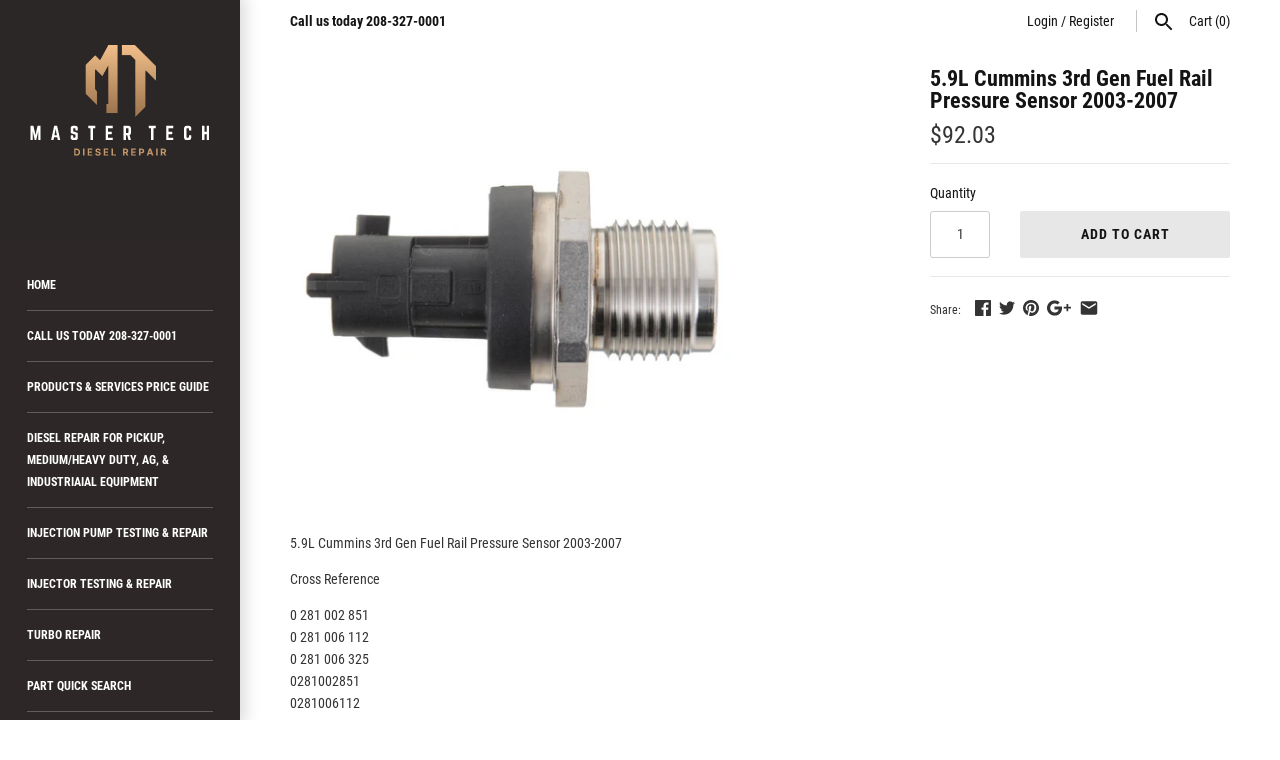

--- FILE ---
content_type: image/svg+xml
request_url: https://mastertechdieselinc.com/cdn/shop/files/SVG_Master_Tech_Logo_Dark_Background_480x.svg?v=1726532254
body_size: 48890
content:
<svg version="1.0" preserveAspectRatio="xMidYMid meet" height="500" viewBox="0 0 375 374.999991" zoomAndPan="magnify" width="500" xmlns:xlink="http://www.w3.org/1999/xlink" xmlns="http://www.w3.org/2000/svg"><defs><filter id="dfe39ffbab" height="100%" width="100%" y="0%" x="0%"><feColorMatrix color-interpolation-filters="sRGB" values="0 0 0 0 1 0 0 0 0 1 0 0 0 0 1 0 0 0 1 0"></feColorMatrix></filter><filter id="6e76ed043d" height="100%" width="100%" y="0%" x="0%"><feColorMatrix color-interpolation-filters="sRGB" values="0 0 0 0 1 0 0 0 0 1 0 0 0 0 1 0.2126 0.7152 0.0722 0 0"></feColorMatrix></filter><g></g><clipPath id="6bbe19e10c"><path clip-rule="nonzero" d="M 133.425781 70.21875 L 184 70.21875 L 184 177 L 133.425781 177 Z M 133.425781 70.21875"></path></clipPath><image preserveAspectRatio="xMidYMid meet" height="876" id="6096a39092" xlink:href="[data-uri]" width="417" y="0" x="0"></image><mask id="b3476cc033"><g filter="url(#dfe39ffbab)"><g transform="matrix(0.122302, 0, 0, 0.122432, 133.427602, 70.2207)" filter="url(#6e76ed043d)"><image preserveAspectRatio="xMidYMid meet" height="876" xlink:href="[data-uri]" width="417" y="0" x="0"></image></g></g></mask><image preserveAspectRatio="xMidYMid meet" height="876" id="e189319ed1" xlink:href="[data-uri]" width="417" y="0" x="0"></image><clipPath id="1897347e6a"><path clip-rule="nonzero" d="M 190 70.21875 L 243.75 70.21875 L 243.75 182.71875 L 190 182.71875 Z M 190 70.21875"></path></clipPath><image preserveAspectRatio="xMidYMid meet" height="870" id="c5ce09032e" xlink:href="[data-uri]" width="417" y="0" x="0"></image><mask id="4be6e14a45"><g filter="url(#dfe39ffbab)"><g transform="matrix(0.129496, 0, 0, 0.12931, 189.749992, 70.220707)" filter="url(#6e76ed043d)"><image preserveAspectRatio="xMidYMid meet" height="870" xlink:href="[data-uri]" width="417" y="0" x="0"></image></g></g></mask><image preserveAspectRatio="xMidYMid meet" height="870" id="4e83667dea" xlink:href="[data-uri]" width="417" y="0" x="0"></image></defs><rect fill-opacity="1" height="449.999989" y="-37.499999" fill="#ffffff" width="450" x="-37.5"></rect><rect fill-opacity="1" height="449.999989" y="-37.499999" fill="#2b2727" width="450" x="-37.5"></rect><g clip-path="url(#6bbe19e10c)"><g mask="url(#b3476cc033)"><g transform="matrix(0.122302, 0, 0, 0.122432, 133.427602, 70.2207)"><image preserveAspectRatio="xMidYMid meet" height="876" xlink:href="[data-uri]" width="417" y="0" x="0"></image></g></g></g><g clip-path="url(#1897347e6a)"><g mask="url(#4be6e14a45)"><g transform="matrix(0.129496, 0, 0, 0.12931, 189.749992, 70.220707)"><image preserveAspectRatio="xMidYMid meet" height="870" xlink:href="[data-uri]" width="417" y="0" x="0"></image></g></g></g><g fill-opacity="1" fill="#ffffff"><g transform="translate(46.099521, 218.917032)"><g><path d="M 13.0625 -22.34375 L 16.75 -22.34375 C 17.125 -22.34375 17.3125 -22.15625 17.3125 -21.78125 L 17.3125 -0.5625 C 17.3125 -0.1875 17.125 0 16.75 0 L 14.15625 0 C 13.78125 0 13.59375 -0.1875 13.59375 -0.5625 L 13.59375 -13.125 L 13.40625 -13.125 L 10.640625 -0.5 C 10.566406 -0.164062 10.363281 0 10.03125 0 L 8.65625 0 C 8.34375 0 8.140625 -0.164062 8.046875 -0.5 L 5.28125 -13.125 L 5.078125 -13.125 L 5.078125 -0.5625 C 5.078125 -0.1875 4.890625 0 4.515625 0 L 1.953125 0 C 1.578125 0 1.390625 -0.1875 1.390625 -0.5625 L 1.390625 -21.78125 C 1.390625 -22.15625 1.578125 -22.34375 1.953125 -22.34375 L 5.640625 -22.34375 C 5.972656 -22.34375 6.175781 -22.171875 6.25 -21.828125 L 9.359375 -7.9375 L 12.453125 -21.828125 C 12.546875 -22.171875 12.75 -22.34375 13.0625 -22.34375 Z M 13.0625 -22.34375"></path></g></g></g><g fill-opacity="1" fill="#ffffff"><g transform="translate(78.76273, 218.917032)"><g><path d="M 14.859375 0 L 11.890625 0 C 11.648438 0 11.503906 -0.128906 11.453125 -0.390625 L 10.671875 -4.46875 L 5.703125 -4.46875 L 4.9375 -0.390625 C 4.882812 -0.128906 4.738281 0 4.5 0 L 1.5 0 C 1.164062 0 1.046875 -0.15625 1.140625 -0.46875 L 5.78125 -21.953125 C 5.832031 -22.210938 5.988281 -22.34375 6.25 -22.34375 L 10.140625 -22.34375 C 10.398438 -22.34375 10.554688 -22.210938 10.609375 -21.953125 L 15.25 -0.46875 C 15.300781 -0.15625 15.171875 0 14.859375 0 Z M 9.96875 -7.703125 L 8.1875 -17.453125 L 6.390625 -7.703125 Z M 9.96875 -7.703125"></path></g></g></g><g fill-opacity="1" fill="#ffffff"><g transform="translate(109.08116, 218.917032)"><g><path d="M 5.421875 -22.34375 L 8.546875 -22.34375 C 9.867188 -22.34375 10.867188 -22 11.546875 -21.3125 C 12.222656 -20.632812 12.5625 -19.632812 12.5625 -18.3125 L 12.5625 -15.359375 C 12.5625 -15.054688 12.414062 -14.90625 12.125 -14.90625 L 9.21875 -14.90625 C 8.914062 -14.90625 8.765625 -15.054688 8.765625 -15.359375 L 8.765625 -17.53125 C 8.765625 -18.28125 8.394531 -18.65625 7.65625 -18.65625 L 6.3125 -18.65625 C 5.5625 -18.65625 5.1875 -18.28125 5.1875 -17.53125 L 5.1875 -13.6875 L 11.84375 -11.5 C 12.320312 -11.300781 12.5625 -10.957031 12.5625 -10.46875 L 12.5625 -4.015625 C 12.5625 -2.710938 12.222656 -1.71875 11.546875 -1.03125 C 10.867188 -0.34375 9.867188 0 8.546875 0 L 5.421875 0 C 4.117188 0 3.117188 -0.34375 2.421875 -1.03125 C 1.734375 -1.71875 1.390625 -2.710938 1.390625 -4.015625 L 1.390625 -6.953125 C 1.390625 -7.253906 1.539062 -7.40625 1.84375 -7.40625 L 4.75 -7.40625 C 5.039062 -7.40625 5.1875 -7.253906 5.1875 -6.953125 L 5.1875 -4.796875 C 5.1875 -4.054688 5.5625 -3.6875 6.3125 -3.6875 L 7.65625 -3.6875 C 8.394531 -3.6875 8.765625 -4.054688 8.765625 -4.796875 L 8.765625 -8.515625 L 2.15625 -10.6875 C 1.644531 -10.863281 1.390625 -11.210938 1.390625 -11.734375 L 1.390625 -18.3125 C 1.390625 -19.632812 1.734375 -20.632812 2.421875 -21.3125 C 3.117188 -22 4.117188 -22.34375 5.421875 -22.34375 Z M 5.421875 -22.34375"></path></g></g></g><g fill-opacity="1" fill="#ffffff"><g transform="translate(136.998975, 218.917032)"><g><path d="M 1.28125 -22.34375 L 11.5625 -22.34375 C 11.851562 -22.34375 12 -22.191406 12 -21.890625 L 12 -19.09375 C 12 -18.800781 11.851562 -18.65625 11.5625 -18.65625 L 8.328125 -18.65625 L 8.328125 -0.453125 C 8.328125 -0.148438 8.175781 0 7.875 0 L 4.96875 0 C 4.664062 0 4.515625 -0.148438 4.515625 -0.453125 L 4.515625 -18.65625 L 1.28125 -18.65625 C 0.988281 -18.65625 0.84375 -18.800781 0.84375 -19.09375 L 0.84375 -21.890625 C 0.84375 -22.191406 0.988281 -22.34375 1.28125 -22.34375 Z M 1.28125 -22.34375"></path></g></g></g><g fill-opacity="1" fill="#ffffff"><g transform="translate(163.800224, 218.917032)"><g><path d="M 12.53125 -21.890625 L 12.53125 -19.09375 C 12.53125 -18.78125 12.382812 -18.625 12.09375 -18.625 L 5.109375 -18.625 L 5.109375 -13.046875 L 10.4375 -13.046875 C 10.738281 -13.046875 10.890625 -12.882812 10.890625 -12.5625 L 10.890625 -9.796875 C 10.890625 -9.484375 10.738281 -9.328125 10.4375 -9.328125 L 5.109375 -9.328125 L 5.109375 -3.6875 L 12.09375 -3.6875 C 12.382812 -3.6875 12.53125 -3.535156 12.53125 -3.234375 L 12.53125 -0.453125 C 12.53125 -0.148438 12.382812 0 12.09375 0 L 1.8125 0 C 1.53125 0 1.390625 -0.148438 1.390625 -0.453125 L 1.390625 -21.890625 C 1.390625 -22.191406 1.53125 -22.34375 1.8125 -22.34375 L 12.09375 -22.34375 C 12.382812 -22.34375 12.53125 -22.191406 12.53125 -21.890625 Z M 12.53125 -21.890625"></path></g></g></g><g fill-opacity="1" fill="#ffffff"><g transform="translate(191.690126, 218.917032)"><g><path d="M 12.875 -18.3125 L 12.875 -11.5 C 12.875 -9.644531 12.191406 -8.414062 10.828125 -7.8125 L 12.765625 -0.5 C 12.859375 -0.164062 12.726562 0 12.375 0 L 9.46875 0 C 9.207031 0 9.046875 -0.128906 8.984375 -0.390625 L 7.125 -7.484375 L 5.1875 -7.484375 L 5.1875 -0.453125 C 5.1875 -0.148438 5.039062 0 4.75 0 L 1.84375 0 C 1.539062 0 1.390625 -0.148438 1.390625 -0.453125 L 1.390625 -21.890625 C 1.390625 -22.191406 1.539062 -22.34375 1.84375 -22.34375 L 8.84375 -22.34375 C 10.164062 -22.34375 11.164062 -22 11.84375 -21.3125 C 12.53125 -20.632812 12.875 -19.632812 12.875 -18.3125 Z M 5.1875 -11.171875 L 7.953125 -11.171875 C 8.703125 -11.171875 9.078125 -11.539062 9.078125 -12.28125 L 9.078125 -17.53125 C 9.078125 -18.28125 8.703125 -18.65625 7.953125 -18.65625 L 5.1875 -18.65625 Z M 5.1875 -11.171875"></path></g></g></g><g fill-opacity="1" fill="#ffffff"><g transform="translate(219.923732, 218.917032)"><g></g></g></g><g fill-opacity="1" fill="#c5986a"><g transform="translate(114.867514, 243.124892)"><g><path d="M 4.8125 0 L 0.953125 0 L 0.953125 -10.90625 L 4.84375 -10.90625 C 5.945312 -10.90625 6.894531 -10.6875 7.6875 -10.25 C 8.476562 -9.820312 9.085938 -9.203125 9.515625 -8.390625 C 9.941406 -7.578125 10.15625 -6.601562 10.15625 -5.46875 C 10.15625 -4.332031 9.941406 -3.351562 9.515625 -2.53125 C 9.085938 -1.71875 8.472656 -1.09375 7.671875 -0.65625 C 6.878906 -0.21875 5.925781 0 4.8125 0 Z M 3.25 -1.96875 L 4.71875 -1.96875 C 5.75 -1.96875 6.53125 -2.242188 7.0625 -2.796875 C 7.59375 -3.359375 7.859375 -4.25 7.859375 -5.46875 C 7.859375 -6.675781 7.59375 -7.554688 7.0625 -8.109375 C 6.53125 -8.660156 5.75 -8.9375 4.71875 -8.9375 L 3.25 -8.9375 Z M 3.25 -1.96875"></path></g></g></g><g fill-opacity="1" fill="#c5986a"><g transform="translate(128.768118, 243.124892)"><g><path d="M 3.25 -10.90625 L 3.25 0 L 0.953125 0 L 0.953125 -10.90625 Z M 3.25 -10.90625"></path></g></g></g><g fill-opacity="1" fill="#c5986a"><g transform="translate(135.972921, 243.124892)"><g><path d="M 0.953125 0 L 0.953125 -10.90625 L 8.296875 -10.90625 L 8.296875 -9 L 3.25 -9 L 3.25 -6.40625 L 7.921875 -6.40625 L 7.921875 -4.5 L 3.25 -4.5 L 3.25 -1.90625 L 8.328125 -1.90625 L 8.328125 0 Z M 0.953125 0"></path></g></g></g><g fill-opacity="1" fill="#c5986a"><g transform="translate(148.154335, 243.124892)"><g><path d="M 6.859375 -7.765625 C 6.816406 -8.203125 6.632812 -8.535156 6.3125 -8.765625 C 5.988281 -9.003906 5.550781 -9.125 5 -9.125 C 4.4375 -9.125 4.003906 -9.007812 3.703125 -8.78125 C 3.398438 -8.550781 3.25 -8.257812 3.25 -7.90625 C 3.238281 -7.519531 3.40625 -7.222656 3.75 -7.015625 C 4.09375 -6.816406 4.5 -6.664062 4.96875 -6.5625 L 5.953125 -6.328125 C 6.585938 -6.179688 7.148438 -5.972656 7.640625 -5.703125 C 8.128906 -5.429688 8.515625 -5.082031 8.796875 -4.65625 C 9.078125 -4.238281 9.21875 -3.722656 9.21875 -3.109375 C 9.21875 -2.117188 8.84375 -1.328125 8.09375 -0.734375 C 7.351562 -0.140625 6.316406 0.15625 4.984375 0.15625 C 3.660156 0.15625 2.601562 -0.144531 1.8125 -0.75 C 1.03125 -1.351562 0.625 -2.242188 0.59375 -3.421875 L 2.828125 -3.421875 C 2.867188 -2.878906 3.082031 -2.46875 3.46875 -2.1875 C 3.863281 -1.914062 4.363281 -1.78125 4.96875 -1.78125 C 5.550781 -1.78125 6.015625 -1.90625 6.359375 -2.15625 C 6.710938 -2.40625 6.890625 -2.726562 6.890625 -3.125 C 6.890625 -3.488281 6.726562 -3.769531 6.40625 -3.96875 C 6.09375 -4.164062 5.640625 -4.335938 5.046875 -4.484375 L 3.859375 -4.78125 C 2.941406 -5 2.210938 -5.347656 1.671875 -5.828125 C 1.140625 -6.304688 0.878906 -6.945312 0.890625 -7.75 C 0.878906 -8.414062 1.050781 -8.992188 1.40625 -9.484375 C 1.769531 -9.984375 2.265625 -10.367188 2.890625 -10.640625 C 3.515625 -10.921875 4.222656 -11.0625 5.015625 -11.0625 C 5.828125 -11.0625 6.535156 -10.921875 7.140625 -10.640625 C 7.742188 -10.367188 8.210938 -9.984375 8.546875 -9.484375 C 8.890625 -8.992188 9.066406 -8.421875 9.078125 -7.765625 Z M 6.859375 -7.765625"></path></g></g></g><g fill-opacity="1" fill="#c5986a"><g transform="translate(160.969136, 243.124892)"><g><path d="M 0.953125 0 L 0.953125 -10.90625 L 8.296875 -10.90625 L 8.296875 -9 L 3.25 -9 L 3.25 -6.40625 L 7.921875 -6.40625 L 7.921875 -4.5 L 3.25 -4.5 L 3.25 -1.90625 L 8.328125 -1.90625 L 8.328125 0 Z M 0.953125 0"></path></g></g></g><g fill-opacity="1" fill="#c5986a"><g transform="translate(173.150553, 243.124892)"><g><path d="M 0.953125 0 L 0.953125 -10.90625 L 3.25 -10.90625 L 3.25 -1.90625 L 7.9375 -1.90625 L 7.9375 0 Z M 0.953125 0"></path></g></g></g><g fill-opacity="1" fill="#c5986a"><g transform="translate(184.656002, 243.124892)"><g></g></g></g><g fill-opacity="1" fill="#c5986a"><g transform="translate(191.131612, 243.124892)"><g><path d="M 0.953125 0 L 0.953125 -10.90625 L 5.25 -10.90625 C 6.488281 -10.90625 7.445312 -10.582031 8.125 -9.9375 C 8.8125 -9.289062 9.15625 -8.425781 9.15625 -7.34375 C 9.15625 -6.601562 8.988281 -5.96875 8.65625 -5.4375 C 8.332031 -4.90625 7.859375 -4.503906 7.234375 -4.234375 L 9.546875 0 L 7 0 L 4.9375 -3.875 L 3.25 -3.875 L 3.25 0 Z M 3.25 -5.71875 L 4.828125 -5.71875 C 6.128906 -5.71875 6.78125 -6.257812 6.78125 -7.34375 C 6.78125 -8.46875 6.125 -9.03125 4.8125 -9.03125 L 3.25 -9.03125 Z M 3.25 -5.71875"></path></g></g></g><g fill-opacity="1" fill="#c5986a"><g transform="translate(203.967699, 243.124892)"><g><path d="M 0.953125 0 L 0.953125 -10.90625 L 8.296875 -10.90625 L 8.296875 -9 L 3.25 -9 L 3.25 -6.40625 L 7.921875 -6.40625 L 7.921875 -4.5 L 3.25 -4.5 L 3.25 -1.90625 L 8.328125 -1.90625 L 8.328125 0 Z M 0.953125 0"></path></g></g></g><g fill-opacity="1" fill="#c5986a"><g transform="translate(216.149116, 243.124892)"><g><path d="M 0.953125 0 L 0.953125 -10.90625 L 5.25 -10.90625 C 6.082031 -10.90625 6.785156 -10.75 7.359375 -10.4375 C 7.941406 -10.125 8.382812 -9.6875 8.6875 -9.125 C 9 -8.570312 9.15625 -7.9375 9.15625 -7.21875 C 9.15625 -6.488281 9 -5.847656 8.6875 -5.296875 C 8.375 -4.742188 7.921875 -4.3125 7.328125 -4 C 6.742188 -3.6875 6.03125 -3.53125 5.1875 -3.53125 L 3.25 -3.53125 L 3.25 0 Z M 3.25 -5.390625 L 4.828125 -5.390625 C 5.484375 -5.390625 5.972656 -5.554688 6.296875 -5.890625 C 6.617188 -6.234375 6.78125 -6.675781 6.78125 -7.21875 C 6.78125 -7.757812 6.617188 -8.195312 6.296875 -8.53125 C 5.972656 -8.863281 5.476562 -9.03125 4.8125 -9.03125 L 3.25 -9.03125 Z M 3.25 -5.390625"></path></g></g></g><g fill-opacity="1" fill="#c5986a"><g transform="translate(228.857459, 243.124892)"><g><path d="M 2.828125 0 L 0.359375 0 L 4.125 -10.90625 L 7.09375 -10.90625 L 10.859375 0 L 8.390625 0 L 7.578125 -2.484375 L 3.640625 -2.484375 Z M 4.21875 -4.28125 L 7 -4.28125 L 5.65625 -8.421875 L 5.5625 -8.421875 Z M 4.21875 -4.28125"></path></g></g></g><g fill-opacity="1" fill="#c5986a"><g transform="translate(243.066763, 243.124892)"><g><path d="M 3.25 -10.90625 L 3.25 0 L 0.953125 0 L 0.953125 -10.90625 Z M 3.25 -10.90625"></path></g></g></g><g fill-opacity="1" fill="#c5986a"><g transform="translate(250.271562, 243.124892)"><g><path d="M 0.953125 0 L 0.953125 -10.90625 L 5.25 -10.90625 C 6.488281 -10.90625 7.445312 -10.582031 8.125 -9.9375 C 8.8125 -9.289062 9.15625 -8.425781 9.15625 -7.34375 C 9.15625 -6.601562 8.988281 -5.96875 8.65625 -5.4375 C 8.332031 -4.90625 7.859375 -4.503906 7.234375 -4.234375 L 9.546875 0 L 7 0 L 4.9375 -3.875 L 3.25 -3.875 L 3.25 0 Z M 3.25 -5.71875 L 4.828125 -5.71875 C 6.128906 -5.71875 6.78125 -6.257812 6.78125 -7.34375 C 6.78125 -8.46875 6.125 -9.03125 4.8125 -9.03125 L 3.25 -9.03125 Z M 3.25 -5.71875"></path></g></g></g><g fill-opacity="1" fill="#ffffff"><g transform="translate(231.536533, 218.917032)"><g><path d="M 1.28125 -22.34375 L 11.5625 -22.34375 C 11.851562 -22.34375 12 -22.191406 12 -21.890625 L 12 -19.09375 C 12 -18.800781 11.851562 -18.65625 11.5625 -18.65625 L 8.328125 -18.65625 L 8.328125 -0.453125 C 8.328125 -0.148438 8.175781 0 7.875 0 L 4.96875 0 C 4.664062 0 4.515625 -0.148438 4.515625 -0.453125 L 4.515625 -18.65625 L 1.28125 -18.65625 C 0.988281 -18.65625 0.84375 -18.800781 0.84375 -19.09375 L 0.84375 -21.890625 C 0.84375 -22.191406 0.988281 -22.34375 1.28125 -22.34375 Z M 1.28125 -22.34375"></path></g></g></g><g fill-opacity="1" fill="#ffffff"><g transform="translate(258.337782, 218.917032)"><g><path d="M 12.53125 -21.890625 L 12.53125 -19.09375 C 12.53125 -18.78125 12.382812 -18.625 12.09375 -18.625 L 5.109375 -18.625 L 5.109375 -13.046875 L 10.4375 -13.046875 C 10.738281 -13.046875 10.890625 -12.882812 10.890625 -12.5625 L 10.890625 -9.796875 C 10.890625 -9.484375 10.738281 -9.328125 10.4375 -9.328125 L 5.109375 -9.328125 L 5.109375 -3.6875 L 12.09375 -3.6875 C 12.382812 -3.6875 12.53125 -3.535156 12.53125 -3.234375 L 12.53125 -0.453125 C 12.53125 -0.148438 12.382812 0 12.09375 0 L 1.8125 0 C 1.53125 0 1.390625 -0.148438 1.390625 -0.453125 L 1.390625 -21.890625 C 1.390625 -22.191406 1.53125 -22.34375 1.8125 -22.34375 L 12.09375 -22.34375 C 12.382812 -22.34375 12.53125 -22.191406 12.53125 -21.890625 Z M 12.53125 -21.890625"></path></g></g></g><g fill-opacity="1" fill="#ffffff"><g transform="translate(286.227685, 218.917032)"><g><path d="M 12.59375 -18.3125 L 12.59375 -15.296875 C 12.59375 -15.003906 12.441406 -14.859375 12.140625 -14.859375 L 9.359375 -14.859375 C 9.054688 -14.859375 8.90625 -15.003906 8.90625 -15.296875 L 8.90625 -17.53125 C 8.90625 -18.28125 8.535156 -18.65625 7.796875 -18.65625 L 6.34375 -18.65625 C 5.59375 -18.65625 5.21875 -18.28125 5.21875 -17.53125 L 5.21875 -4.796875 C 5.21875 -4.054688 5.59375 -3.6875 6.34375 -3.6875 L 7.796875 -3.6875 C 8.535156 -3.6875 8.90625 -4.054688 8.90625 -4.796875 L 8.90625 -7.03125 C 8.90625 -7.332031 9.054688 -7.484375 9.359375 -7.484375 L 12.140625 -7.484375 C 12.441406 -7.484375 12.59375 -7.332031 12.59375 -7.03125 L 12.59375 -4.015625 C 12.59375 -2.710938 12.25 -1.71875 11.5625 -1.03125 C 10.875 -0.34375 9.878906 0 8.578125 0 L 5.4375 0 C 4.132812 0 3.132812 -0.34375 2.4375 -1.03125 C 1.738281 -1.71875 1.390625 -2.710938 1.390625 -4.015625 L 1.390625 -18.3125 C 1.390625 -19.632812 1.738281 -20.632812 2.4375 -21.3125 C 3.132812 -22 4.132812 -22.34375 5.4375 -22.34375 L 8.578125 -22.34375 C 9.878906 -22.34375 10.875 -22 11.5625 -21.3125 C 12.25 -20.632812 12.59375 -19.632812 12.59375 -18.3125 Z M 12.59375 -18.3125"></path></g></g></g><g fill-opacity="1" fill="#ffffff"><g transform="translate(314.173411, 218.917032)"><g><path d="M 8.765625 -13.015625 L 8.765625 -21.890625 C 8.765625 -22.191406 8.914062 -22.34375 9.21875 -22.34375 L 12.09375 -22.34375 C 12.40625 -22.34375 12.5625 -22.191406 12.5625 -21.890625 L 12.5625 -0.453125 C 12.5625 -0.148438 12.40625 0 12.09375 0 L 9.21875 0 C 8.914062 0 8.765625 -0.148438 8.765625 -0.453125 L 8.765625 -9.328125 L 5.1875 -9.328125 L 5.1875 -0.453125 C 5.1875 -0.148438 5.039062 0 4.75 0 L 1.875 0 C 1.550781 0 1.390625 -0.148438 1.390625 -0.453125 L 1.390625 -21.890625 C 1.390625 -22.191406 1.550781 -22.34375 1.875 -22.34375 L 4.75 -22.34375 C 5.039062 -22.34375 5.1875 -22.191406 5.1875 -21.890625 L 5.1875 -13.015625 Z M 8.765625 -13.015625"></path></g></g></g><g fill-opacity="1" fill="#ffffff"><g transform="translate(342.102932, 218.917032)"><g></g></g></g></svg>